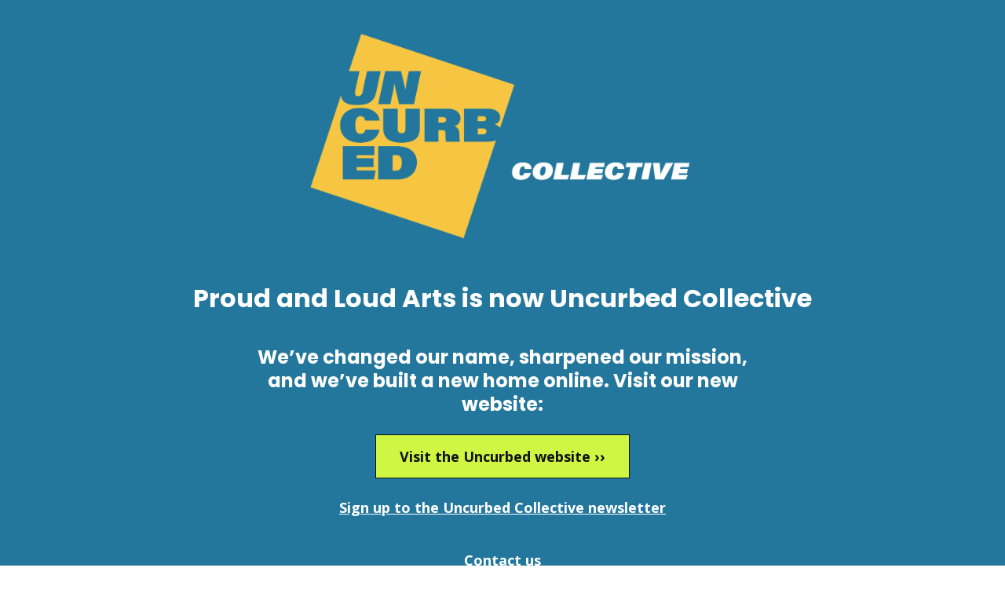

--- FILE ---
content_type: text/html; charset=UTF-8
request_url: https://proudandloudarts.com/2022/03/
body_size: 2646
content:
<!DOCTYPE html>

<html dir="ltr" lang="en-GB" prefix="og: https://ogp.me/ns#">
    <head>
    	<meta charset="UTF-8">
    	<meta name="viewport" content="width=device-width, initial-scale=1">

        <!-- SEO -->
<title>Proud &amp; Loud Arts</title><meta name="description" content="Based in Manchester, Proud &amp; Loud Arts is a disability-led theatre company creating performances with fun and energy using their own ideas, experiences and imagination."/>
<!-- og meta for facebook, googleplus -->
<meta property="og:title" content="Proud &amp; Loud Arts"/>
<meta property="og:description" content="Based in Manchester, Proud &amp; Loud Arts is a disability-led theatre company creating performances with fun and energy using their own ideas, experiences and imagination."/>
<meta property="og:url" content="https://proudandloudarts.com"/>
<meta property="og:type" content="website" />
<meta property="og:image" content=""/>

<!-- twitter meta -->
<meta name="twitter:card" content="summary_large_image"/>
<meta name="twitter:title" content="Proud &amp; Loud Arts"/>
<meta name="twitter:description" content="Based in Manchester, Proud &amp; Loud Arts is a disability-led theatre company creating performances with fun and energy using their own ideas, experiences and imagination."/>
<meta name="twitter:url" content="https://proudandloudarts.com"/>
<meta name="twitter:image" content=""/>

<link rel="stylesheet" href="https://proudandloudarts.com/wp-content/plugins/cmp-coming-soon-maintenance/themes/hardwork/style.css?v=4.1.15" type="text/css" media="all">
<link rel="stylesheet" href="https://proudandloudarts.com/wp-content/plugins/cmp-coming-soon-maintenance/css/animate.min.css">
<link href="https://cdnjs.cloudflare.com/ajax/libs/font-awesome/6.7.2/css/all.min.css" rel="stylesheet" >
<link href="https://fonts.googleapis.com/css?family=Poppins:700%7COpen+Sans:400,700,600&amp;subset=devanagari,latin-ext,latin,greek,cyrillic-ext,cyrillic,vietnamese,greek-ext" rel="stylesheet">


        <style>
            body,input {font-family:'Open Sans', 'sans-serif';color:#ffffff;}
                            .social-list {background-color: rgba(0,0,0,0.4);}
                            a {color:#ffffff;}
            h1,h2,h3,h4,h5,h6 {font-family:'Poppins', 'sans-serif';}
            body {font-size:18px; letter-spacing: 0px; font-weight:600;; }
            h1:not(.text-logo),h2, h3,h4,h5,h6,.text-logo-wrapper {font-size:1.7777777777778em;letter-spacing: 0px; font-weight:700;font-style: normal;; }
            h1 {font-weight:700;font-style: normal;;}
        </style>

        

<style>
    .wp-video {margin: 0 auto;}
    .wp-video-shortcode {max-width: 100%;}
    .grecaptcha-badge {display: none!important;}
    .text-logo {display: inline-block;}
    #gdpr-checkbox {-webkit-appearance: checkbox;-moz-appearance: checkbox;width: initial;height: initial;}
    #counter.expired {display: none; }
    input, button {
        box-shadow: inset 0 0 0 0 !important;
        -webkit-box-shadow: inset 0 0 0 0 !important;
        -webkit-appearance: none;
        outline: none;
    }
</style>



<style>p.p1 { max-width: 640px; margin: 20px auto; }
h3.p1 { font-size: 24px; line-height: 1.25; max-width: 640px; margin: 20px auto; }
a.uncurbed-btn { text-decoration: none; color: #121212; border: solid 1px #121212; padding: 15px 30px; background-color: #cef643; font-weight: 700; }
a.uncurbed-btn:hover, a.uncurbed-btn:focus { text-decoration: none; color: #121212; border: solid 1px #121212; padding: 15px 30px; background-color: #fff; }</style>
    </head>


    <body id="body">
        <div id="background-wrapper">

         <div id="background-image" class="color loaded" style="background-color:#23779c"></div>
        </div>

        
        <section class="section section-body">
            <div class="logo-wrapper image"><a href="https://uncurbed.co.uk/" style="text-decoration:none"><img src="https://proudandloudarts.com/wp-content/uploads/2025/05/UNCURBED-LOGO-05.png" class="graphic-logo" alt="logo"></a></div><h2 class="cmp-title animated ">Proud and Loud Arts is now Uncurbed Collective</h2><h3 class="p1" style="font-weight: 400;"><strong>We’ve changed our name, sharpened our mission, and we’ve built a new home online. Visit our new website:</strong></h3>
<p><a class="uncurbed-btn" href="https://uncurbed.co.uk/">Visit the Uncurbed website ››</a></p>
<p class="p1"><strong><a href="http://eepurl.com/gvu5LL">Sign up to the Uncurbed Collective newsletter</a></strong></p>
<p class="p1"><strong><a href="mailto:info@uncurbed.co.uk">Contact us</a></strong></p>
         
         </section>
        <ul class="social-list"><li class="social-child"><a href="https://www.facebook.com/uncurbedcollective/" target="top" class="social-facebook"><i class="fab fa-facebook" aria-hidden="true"></i></a></li><li class="social-child"><a href="https://www.instagram.com/uncurbedcollective_/" target="top" class="social-instagram"><i class="fab fa-instagram" aria-hidden="true"></i></a></li><li class="social-child"><a href="https://www.linkedin.com/company/uncurbedcollective" target="top" class="social-linkedin"><i class="fab fa-linkedin" aria-hidden="true"></i></a></li></ul>
    <!-- Fade in background image after load -->
    <script>
        window.addEventListener("load",function(event) {
            init();
        });

        function init(){

            var image = document.getElementById('background-image');
            var body = document.getElementById('body');
            
            if ( image === null ) {
                image = document.getElementById('body');
            } 

            if ( image != null ) {
                if ( image.className !== 'image-unsplash') {
                    image.classList.add('loaded');
                    body.classList.add('loaded');
                }
            }

                    }
    </script>

    
    <script>
        /* Subscribe form script */
        var ajaxWpUrl = 'https://proudandloudarts.com/wp/wp-admin/admin-ajax.php';
        var {pathname} = new URL(ajaxWpUrl);
        var ajaxurl = `${location.protocol}//${location.hostname}${pathname}`;
        var security = '59ae8fe545';
        var msg = '';
        subForm = function( form, resultElement, emailInput, firstnameInput, lastnameInput, token = '' ) {
            if ( emailInput.value !== '' ) {
                const firstname = firstnameInput === null ? '' : firstnameInput.value;
                const lastname = lastnameInput === null ? '' : lastnameInput.value;

                fetch( ajaxurl, {
                    method: 'POST',
                    headers: {
                        'Content-Type': 'application/x-www-form-urlencoded; charset=utf-8',
                        'Access-Control-Allow-Origin': '*',
                    },
                    body: `action=niteo_subscribe&ajax=true&form_honeypot=&email=${ encodeURIComponent(emailInput.value) }&firstname=${ encodeURIComponent(firstname) }&lastname=${ encodeURIComponent(lastname) }&security=${ security }&token=${ token }`,
                    credentials: 'same-origin'
                } )
                .then( (res) => {
                    return res.json();
                } )
                .then( (data) => {
                    resultElement.innerHTML = data.message; // Display the result inside result element.
                    form.classList.add('-subscribed');
                    if (data.status == 1) {
                        form.classList.remove('-subscribe-failed');
                        form.classList.add('-subscribe-successful');
                        emailInput.value = '';
                        firstnameInput ? firstnameInput.value = '' : null;
                        lastnameInput ? lastnameInput.value = '' : null;
                        
                    } else {
                        form.classList.add('-subscribe-failed');
                    }
                } )
                .catch(function(error) { console.log(error.message); });

            } else {
                resultElement.innerHTML = 'Oops! Email is empty.';
            }
        }
    </script>

<!-- Build by CMP – Coming Soon Maintenance Plugin by NiteoThemes -->
<!-- Visit plugin page https://wordpress.org/plugins/cmp-coming-soon-maintenance/ -->
<!-- More CMP Themes on https://niteothemes.com -->
    </body>

</html>
